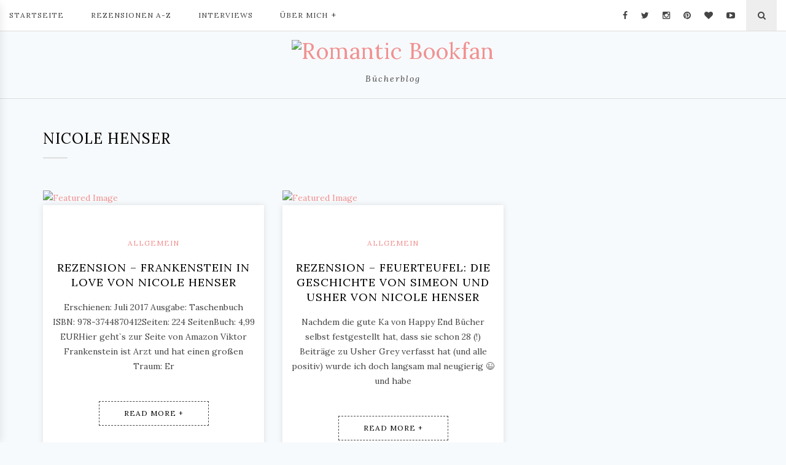

--- FILE ---
content_type: text/html; charset=UTF-8
request_url: https://romanticbookfan.de/tag/nicole-henser/
body_size: 9498
content:
<!DOCTYPE HTML>
<html lang="de">
<head>
    <meta charset="UTF-8"/>
	<meta http-equiv="X-UA-Compatible" content="IE=edge"/>
	<meta name="viewport" content="width=device-width, initial-scale=1"/>
<meta name='robots' content='index, follow, max-image-preview:large, max-snippet:-1, max-video-preview:-1' />
	<style>img:is([sizes="auto" i], [sizes^="auto," i]) { contain-intrinsic-size: 3000px 1500px }</style>
	
	<!-- This site is optimized with the Yoast SEO plugin v24.2 - https://yoast.com/wordpress/plugins/seo/ -->
	<title>Nicole Henser Archive - Romantic Bookfan</title>
	<link rel="canonical" href="https://romanticbookfan.de/tag/nicole-henser/" />
	<meta property="og:locale" content="de_DE" />
	<meta property="og:type" content="article" />
	<meta property="og:title" content="Nicole Henser Archive - Romantic Bookfan" />
	<meta property="og:url" content="https://romanticbookfan.de/tag/nicole-henser/" />
	<meta property="og:site_name" content="Romantic Bookfan" />
	<meta name="twitter:card" content="summary_large_image" />
	<script type="application/ld+json" class="yoast-schema-graph">{"@context":"https://schema.org","@graph":[{"@type":"CollectionPage","@id":"https://romanticbookfan.de/tag/nicole-henser/","url":"https://romanticbookfan.de/tag/nicole-henser/","name":"Nicole Henser Archive - Romantic Bookfan","isPartOf":{"@id":"https://romanticbookfan.de/#website"},"primaryImageOfPage":{"@id":"https://romanticbookfan.de/tag/nicole-henser/#primaryimage"},"image":{"@id":"https://romanticbookfan.de/tag/nicole-henser/#primaryimage"},"thumbnailUrl":"https://romanticbookfan.de/wp-content/uploads/2017/09/frankenstein.jpg","breadcrumb":{"@id":"https://romanticbookfan.de/tag/nicole-henser/#breadcrumb"},"inLanguage":"de"},{"@type":"ImageObject","inLanguage":"de","@id":"https://romanticbookfan.de/tag/nicole-henser/#primaryimage","url":"https://romanticbookfan.de/wp-content/uploads/2017/09/frankenstein.jpg","contentUrl":"https://romanticbookfan.de/wp-content/uploads/2017/09/frankenstein.jpg","width":126,"height":200},{"@type":"BreadcrumbList","@id":"https://romanticbookfan.de/tag/nicole-henser/#breadcrumb","itemListElement":[{"@type":"ListItem","position":1,"name":"Startseite","item":"https://romanticbookfan.de/"},{"@type":"ListItem","position":2,"name":"Nicole Henser"}]},{"@type":"WebSite","@id":"https://romanticbookfan.de/#website","url":"https://romanticbookfan.de/","name":"Romantic Bookfan","description":"Bücherblog","potentialAction":[{"@type":"SearchAction","target":{"@type":"EntryPoint","urlTemplate":"https://romanticbookfan.de/?s={search_term_string}"},"query-input":{"@type":"PropertyValueSpecification","valueRequired":true,"valueName":"search_term_string"}}],"inLanguage":"de"}]}</script>
	<!-- / Yoast SEO plugin. -->


<link rel='dns-prefetch' href='//fonts.googleapis.com' />
<link rel="alternate" type="application/rss+xml" title="Romantic Bookfan  &raquo; Feed" href="https://romanticbookfan.de/feed/" />
<link rel="alternate" type="application/rss+xml" title="Romantic Bookfan  &raquo; Kommentar-Feed" href="https://romanticbookfan.de/comments/feed/" />
<link rel="alternate" type="application/rss+xml" title="Romantic Bookfan  &raquo; Nicole Henser Schlagwort-Feed" href="https://romanticbookfan.de/tag/nicole-henser/feed/" />
<script type="text/javascript">
/* <![CDATA[ */
window._wpemojiSettings = {"baseUrl":"https:\/\/s.w.org\/images\/core\/emoji\/15.0.3\/72x72\/","ext":".png","svgUrl":"https:\/\/s.w.org\/images\/core\/emoji\/15.0.3\/svg\/","svgExt":".svg","source":{"concatemoji":"https:\/\/romanticbookfan.de\/wp-includes\/js\/wp-emoji-release.min.js?ver=6.7.4"}};
/*! This file is auto-generated */
!function(i,n){var o,s,e;function c(e){try{var t={supportTests:e,timestamp:(new Date).valueOf()};sessionStorage.setItem(o,JSON.stringify(t))}catch(e){}}function p(e,t,n){e.clearRect(0,0,e.canvas.width,e.canvas.height),e.fillText(t,0,0);var t=new Uint32Array(e.getImageData(0,0,e.canvas.width,e.canvas.height).data),r=(e.clearRect(0,0,e.canvas.width,e.canvas.height),e.fillText(n,0,0),new Uint32Array(e.getImageData(0,0,e.canvas.width,e.canvas.height).data));return t.every(function(e,t){return e===r[t]})}function u(e,t,n){switch(t){case"flag":return n(e,"\ud83c\udff3\ufe0f\u200d\u26a7\ufe0f","\ud83c\udff3\ufe0f\u200b\u26a7\ufe0f")?!1:!n(e,"\ud83c\uddfa\ud83c\uddf3","\ud83c\uddfa\u200b\ud83c\uddf3")&&!n(e,"\ud83c\udff4\udb40\udc67\udb40\udc62\udb40\udc65\udb40\udc6e\udb40\udc67\udb40\udc7f","\ud83c\udff4\u200b\udb40\udc67\u200b\udb40\udc62\u200b\udb40\udc65\u200b\udb40\udc6e\u200b\udb40\udc67\u200b\udb40\udc7f");case"emoji":return!n(e,"\ud83d\udc26\u200d\u2b1b","\ud83d\udc26\u200b\u2b1b")}return!1}function f(e,t,n){var r="undefined"!=typeof WorkerGlobalScope&&self instanceof WorkerGlobalScope?new OffscreenCanvas(300,150):i.createElement("canvas"),a=r.getContext("2d",{willReadFrequently:!0}),o=(a.textBaseline="top",a.font="600 32px Arial",{});return e.forEach(function(e){o[e]=t(a,e,n)}),o}function t(e){var t=i.createElement("script");t.src=e,t.defer=!0,i.head.appendChild(t)}"undefined"!=typeof Promise&&(o="wpEmojiSettingsSupports",s=["flag","emoji"],n.supports={everything:!0,everythingExceptFlag:!0},e=new Promise(function(e){i.addEventListener("DOMContentLoaded",e,{once:!0})}),new Promise(function(t){var n=function(){try{var e=JSON.parse(sessionStorage.getItem(o));if("object"==typeof e&&"number"==typeof e.timestamp&&(new Date).valueOf()<e.timestamp+604800&&"object"==typeof e.supportTests)return e.supportTests}catch(e){}return null}();if(!n){if("undefined"!=typeof Worker&&"undefined"!=typeof OffscreenCanvas&&"undefined"!=typeof URL&&URL.createObjectURL&&"undefined"!=typeof Blob)try{var e="postMessage("+f.toString()+"("+[JSON.stringify(s),u.toString(),p.toString()].join(",")+"));",r=new Blob([e],{type:"text/javascript"}),a=new Worker(URL.createObjectURL(r),{name:"wpTestEmojiSupports"});return void(a.onmessage=function(e){c(n=e.data),a.terminate(),t(n)})}catch(e){}c(n=f(s,u,p))}t(n)}).then(function(e){for(var t in e)n.supports[t]=e[t],n.supports.everything=n.supports.everything&&n.supports[t],"flag"!==t&&(n.supports.everythingExceptFlag=n.supports.everythingExceptFlag&&n.supports[t]);n.supports.everythingExceptFlag=n.supports.everythingExceptFlag&&!n.supports.flag,n.DOMReady=!1,n.readyCallback=function(){n.DOMReady=!0}}).then(function(){return e}).then(function(){var e;n.supports.everything||(n.readyCallback(),(e=n.source||{}).concatemoji?t(e.concatemoji):e.wpemoji&&e.twemoji&&(t(e.twemoji),t(e.wpemoji)))}))}((window,document),window._wpemojiSettings);
/* ]]> */
</script>
<style id='wp-emoji-styles-inline-css' type='text/css'>

	img.wp-smiley, img.emoji {
		display: inline !important;
		border: none !important;
		box-shadow: none !important;
		height: 1em !important;
		width: 1em !important;
		margin: 0 0.07em !important;
		vertical-align: -0.1em !important;
		background: none !important;
		padding: 0 !important;
	}
</style>
<link rel='stylesheet' id='wp-block-library-css' href='https://romanticbookfan.de/wp-includes/css/dist/block-library/style.min.css?ver=6.7.4' type='text/css' media='all' />
<style id='classic-theme-styles-inline-css' type='text/css'>
/*! This file is auto-generated */
.wp-block-button__link{color:#fff;background-color:#32373c;border-radius:9999px;box-shadow:none;text-decoration:none;padding:calc(.667em + 2px) calc(1.333em + 2px);font-size:1.125em}.wp-block-file__button{background:#32373c;color:#fff;text-decoration:none}
</style>
<style id='global-styles-inline-css' type='text/css'>
:root{--wp--preset--aspect-ratio--square: 1;--wp--preset--aspect-ratio--4-3: 4/3;--wp--preset--aspect-ratio--3-4: 3/4;--wp--preset--aspect-ratio--3-2: 3/2;--wp--preset--aspect-ratio--2-3: 2/3;--wp--preset--aspect-ratio--16-9: 16/9;--wp--preset--aspect-ratio--9-16: 9/16;--wp--preset--color--black: #000000;--wp--preset--color--cyan-bluish-gray: #abb8c3;--wp--preset--color--white: #ffffff;--wp--preset--color--pale-pink: #f78da7;--wp--preset--color--vivid-red: #cf2e2e;--wp--preset--color--luminous-vivid-orange: #ff6900;--wp--preset--color--luminous-vivid-amber: #fcb900;--wp--preset--color--light-green-cyan: #7bdcb5;--wp--preset--color--vivid-green-cyan: #00d084;--wp--preset--color--pale-cyan-blue: #8ed1fc;--wp--preset--color--vivid-cyan-blue: #0693e3;--wp--preset--color--vivid-purple: #9b51e0;--wp--preset--gradient--vivid-cyan-blue-to-vivid-purple: linear-gradient(135deg,rgba(6,147,227,1) 0%,rgb(155,81,224) 100%);--wp--preset--gradient--light-green-cyan-to-vivid-green-cyan: linear-gradient(135deg,rgb(122,220,180) 0%,rgb(0,208,130) 100%);--wp--preset--gradient--luminous-vivid-amber-to-luminous-vivid-orange: linear-gradient(135deg,rgba(252,185,0,1) 0%,rgba(255,105,0,1) 100%);--wp--preset--gradient--luminous-vivid-orange-to-vivid-red: linear-gradient(135deg,rgba(255,105,0,1) 0%,rgb(207,46,46) 100%);--wp--preset--gradient--very-light-gray-to-cyan-bluish-gray: linear-gradient(135deg,rgb(238,238,238) 0%,rgb(169,184,195) 100%);--wp--preset--gradient--cool-to-warm-spectrum: linear-gradient(135deg,rgb(74,234,220) 0%,rgb(151,120,209) 20%,rgb(207,42,186) 40%,rgb(238,44,130) 60%,rgb(251,105,98) 80%,rgb(254,248,76) 100%);--wp--preset--gradient--blush-light-purple: linear-gradient(135deg,rgb(255,206,236) 0%,rgb(152,150,240) 100%);--wp--preset--gradient--blush-bordeaux: linear-gradient(135deg,rgb(254,205,165) 0%,rgb(254,45,45) 50%,rgb(107,0,62) 100%);--wp--preset--gradient--luminous-dusk: linear-gradient(135deg,rgb(255,203,112) 0%,rgb(199,81,192) 50%,rgb(65,88,208) 100%);--wp--preset--gradient--pale-ocean: linear-gradient(135deg,rgb(255,245,203) 0%,rgb(182,227,212) 50%,rgb(51,167,181) 100%);--wp--preset--gradient--electric-grass: linear-gradient(135deg,rgb(202,248,128) 0%,rgb(113,206,126) 100%);--wp--preset--gradient--midnight: linear-gradient(135deg,rgb(2,3,129) 0%,rgb(40,116,252) 100%);--wp--preset--font-size--small: 13px;--wp--preset--font-size--medium: 20px;--wp--preset--font-size--large: 36px;--wp--preset--font-size--x-large: 42px;--wp--preset--spacing--20: 0.44rem;--wp--preset--spacing--30: 0.67rem;--wp--preset--spacing--40: 1rem;--wp--preset--spacing--50: 1.5rem;--wp--preset--spacing--60: 2.25rem;--wp--preset--spacing--70: 3.38rem;--wp--preset--spacing--80: 5.06rem;--wp--preset--shadow--natural: 6px 6px 9px rgba(0, 0, 0, 0.2);--wp--preset--shadow--deep: 12px 12px 50px rgba(0, 0, 0, 0.4);--wp--preset--shadow--sharp: 6px 6px 0px rgba(0, 0, 0, 0.2);--wp--preset--shadow--outlined: 6px 6px 0px -3px rgba(255, 255, 255, 1), 6px 6px rgba(0, 0, 0, 1);--wp--preset--shadow--crisp: 6px 6px 0px rgba(0, 0, 0, 1);}:where(.is-layout-flex){gap: 0.5em;}:where(.is-layout-grid){gap: 0.5em;}body .is-layout-flex{display: flex;}.is-layout-flex{flex-wrap: wrap;align-items: center;}.is-layout-flex > :is(*, div){margin: 0;}body .is-layout-grid{display: grid;}.is-layout-grid > :is(*, div){margin: 0;}:where(.wp-block-columns.is-layout-flex){gap: 2em;}:where(.wp-block-columns.is-layout-grid){gap: 2em;}:where(.wp-block-post-template.is-layout-flex){gap: 1.25em;}:where(.wp-block-post-template.is-layout-grid){gap: 1.25em;}.has-black-color{color: var(--wp--preset--color--black) !important;}.has-cyan-bluish-gray-color{color: var(--wp--preset--color--cyan-bluish-gray) !important;}.has-white-color{color: var(--wp--preset--color--white) !important;}.has-pale-pink-color{color: var(--wp--preset--color--pale-pink) !important;}.has-vivid-red-color{color: var(--wp--preset--color--vivid-red) !important;}.has-luminous-vivid-orange-color{color: var(--wp--preset--color--luminous-vivid-orange) !important;}.has-luminous-vivid-amber-color{color: var(--wp--preset--color--luminous-vivid-amber) !important;}.has-light-green-cyan-color{color: var(--wp--preset--color--light-green-cyan) !important;}.has-vivid-green-cyan-color{color: var(--wp--preset--color--vivid-green-cyan) !important;}.has-pale-cyan-blue-color{color: var(--wp--preset--color--pale-cyan-blue) !important;}.has-vivid-cyan-blue-color{color: var(--wp--preset--color--vivid-cyan-blue) !important;}.has-vivid-purple-color{color: var(--wp--preset--color--vivid-purple) !important;}.has-black-background-color{background-color: var(--wp--preset--color--black) !important;}.has-cyan-bluish-gray-background-color{background-color: var(--wp--preset--color--cyan-bluish-gray) !important;}.has-white-background-color{background-color: var(--wp--preset--color--white) !important;}.has-pale-pink-background-color{background-color: var(--wp--preset--color--pale-pink) !important;}.has-vivid-red-background-color{background-color: var(--wp--preset--color--vivid-red) !important;}.has-luminous-vivid-orange-background-color{background-color: var(--wp--preset--color--luminous-vivid-orange) !important;}.has-luminous-vivid-amber-background-color{background-color: var(--wp--preset--color--luminous-vivid-amber) !important;}.has-light-green-cyan-background-color{background-color: var(--wp--preset--color--light-green-cyan) !important;}.has-vivid-green-cyan-background-color{background-color: var(--wp--preset--color--vivid-green-cyan) !important;}.has-pale-cyan-blue-background-color{background-color: var(--wp--preset--color--pale-cyan-blue) !important;}.has-vivid-cyan-blue-background-color{background-color: var(--wp--preset--color--vivid-cyan-blue) !important;}.has-vivid-purple-background-color{background-color: var(--wp--preset--color--vivid-purple) !important;}.has-black-border-color{border-color: var(--wp--preset--color--black) !important;}.has-cyan-bluish-gray-border-color{border-color: var(--wp--preset--color--cyan-bluish-gray) !important;}.has-white-border-color{border-color: var(--wp--preset--color--white) !important;}.has-pale-pink-border-color{border-color: var(--wp--preset--color--pale-pink) !important;}.has-vivid-red-border-color{border-color: var(--wp--preset--color--vivid-red) !important;}.has-luminous-vivid-orange-border-color{border-color: var(--wp--preset--color--luminous-vivid-orange) !important;}.has-luminous-vivid-amber-border-color{border-color: var(--wp--preset--color--luminous-vivid-amber) !important;}.has-light-green-cyan-border-color{border-color: var(--wp--preset--color--light-green-cyan) !important;}.has-vivid-green-cyan-border-color{border-color: var(--wp--preset--color--vivid-green-cyan) !important;}.has-pale-cyan-blue-border-color{border-color: var(--wp--preset--color--pale-cyan-blue) !important;}.has-vivid-cyan-blue-border-color{border-color: var(--wp--preset--color--vivid-cyan-blue) !important;}.has-vivid-purple-border-color{border-color: var(--wp--preset--color--vivid-purple) !important;}.has-vivid-cyan-blue-to-vivid-purple-gradient-background{background: var(--wp--preset--gradient--vivid-cyan-blue-to-vivid-purple) !important;}.has-light-green-cyan-to-vivid-green-cyan-gradient-background{background: var(--wp--preset--gradient--light-green-cyan-to-vivid-green-cyan) !important;}.has-luminous-vivid-amber-to-luminous-vivid-orange-gradient-background{background: var(--wp--preset--gradient--luminous-vivid-amber-to-luminous-vivid-orange) !important;}.has-luminous-vivid-orange-to-vivid-red-gradient-background{background: var(--wp--preset--gradient--luminous-vivid-orange-to-vivid-red) !important;}.has-very-light-gray-to-cyan-bluish-gray-gradient-background{background: var(--wp--preset--gradient--very-light-gray-to-cyan-bluish-gray) !important;}.has-cool-to-warm-spectrum-gradient-background{background: var(--wp--preset--gradient--cool-to-warm-spectrum) !important;}.has-blush-light-purple-gradient-background{background: var(--wp--preset--gradient--blush-light-purple) !important;}.has-blush-bordeaux-gradient-background{background: var(--wp--preset--gradient--blush-bordeaux) !important;}.has-luminous-dusk-gradient-background{background: var(--wp--preset--gradient--luminous-dusk) !important;}.has-pale-ocean-gradient-background{background: var(--wp--preset--gradient--pale-ocean) !important;}.has-electric-grass-gradient-background{background: var(--wp--preset--gradient--electric-grass) !important;}.has-midnight-gradient-background{background: var(--wp--preset--gradient--midnight) !important;}.has-small-font-size{font-size: var(--wp--preset--font-size--small) !important;}.has-medium-font-size{font-size: var(--wp--preset--font-size--medium) !important;}.has-large-font-size{font-size: var(--wp--preset--font-size--large) !important;}.has-x-large-font-size{font-size: var(--wp--preset--font-size--x-large) !important;}
:where(.wp-block-post-template.is-layout-flex){gap: 1.25em;}:where(.wp-block-post-template.is-layout-grid){gap: 1.25em;}
:where(.wp-block-columns.is-layout-flex){gap: 2em;}:where(.wp-block-columns.is-layout-grid){gap: 2em;}
:root :where(.wp-block-pullquote){font-size: 1.5em;line-height: 1.6;}
</style>
<link rel='stylesheet' id='contact-form-7-css' href='https://romanticbookfan.de/wp-content/plugins/contact-form-7/includes/css/styles.css?ver=6.0.3' type='text/css' media='all' />
<link rel='stylesheet' id='ppress-frontend-css' href='https://romanticbookfan.de/wp-content/plugins/wp-user-avatar/assets/css/frontend.min.css?ver=4.15.21' type='text/css' media='all' />
<link rel='stylesheet' id='ppress-flatpickr-css' href='https://romanticbookfan.de/wp-content/plugins/wp-user-avatar/assets/flatpickr/flatpickr.min.css?ver=4.15.21' type='text/css' media='all' />
<link rel='stylesheet' id='ppress-select2-css' href='https://romanticbookfan.de/wp-content/plugins/wp-user-avatar/assets/select2/select2.min.css?ver=6.7.4' type='text/css' media='all' />
<link rel='stylesheet' id='lauren-googlefonts-css' href='https://fonts.googleapis.com/css?family=Lora%3A400%2C400i%2C700&#038;subset=latin%2Clatin-ext' type='text/css' media='all' />
<link rel='stylesheet' id='bootstrap-css' href='https://romanticbookfan.de/wp-content/themes/lauren/libs/bootstrap/css/bootstrap.min.css?ver=6.7.4' type='text/css' media='all' />
<link rel='stylesheet' id='font-awesome-css' href='https://romanticbookfan.de/wp-content/themes/lauren/libs/font-awesome/css/font-awesome.min.css?ver=6.7.4' type='text/css' media='all' />
<link rel='stylesheet' id='chosen-min-css' href='https://romanticbookfan.de/wp-content/themes/lauren/libs/chosen/chosen.min.css?ver=6.7.4' type='text/css' media='all' />
<link rel='stylesheet' id='owl-carousel-css' href='https://romanticbookfan.de/wp-content/themes/lauren/libs/owl/owl.carousel.css?ver=6.7.4' type='text/css' media='all' />
<link rel='stylesheet' id='lauren-style-css' href='https://romanticbookfan.de/wp-content/themes/lauren/style.css?ver=6.7.4' type='text/css' media='all' />
<style id='lauren-style-inline-css' type='text/css'>

            .site-branding {
                padding-top: 10px;
            }
            .site-branding {
                padding-bottom: 20px;
            }Element {
}
.promobox-item .link-promobox {
    letter-spacing: 1px;
    text-transform: uppercase;
    padding: 10px 20px;
    position: absolute;
    left: 50%;
    top: 50%;
    -webkit-transform: translateX(-50%) translateY(-50%);
    -ms-transform: translateX(-50%) translateY(-50%);
    -o-transform: translateX(-50%) translateY(-50%);
    transform: translateX(-50%) translateY(-50%);
    -webkit-transition: all 0.5s ease 0s;
    -o-transition: all 0.5s ease 0s;
    transition: all 0.5s ease 0s;
    z-index: 2;
    color: #000;
    background: #fff;
    padding: 8px 30px;
    white-space: nowrap;
  
}
</style>
<link rel='stylesheet' id='wpgdprc-front-css-css' href='https://romanticbookfan.de/wp-content/plugins/wp-gdpr-compliance/Assets/css/front.css?ver=1707400524' type='text/css' media='all' />
<style id='wpgdprc-front-css-inline-css' type='text/css'>
:root{--wp-gdpr--bar--background-color: #000000;--wp-gdpr--bar--color: #ffffff;--wp-gdpr--button--background-color: #000000;--wp-gdpr--button--background-color--darken: #000000;--wp-gdpr--button--color: #ffffff;}
</style>
<script type="text/javascript" src="https://romanticbookfan.de/wp-includes/js/jquery/jquery.min.js?ver=3.7.1" id="jquery-core-js"></script>
<script type="text/javascript" src="https://romanticbookfan.de/wp-includes/js/jquery/jquery-migrate.min.js?ver=3.4.1" id="jquery-migrate-js"></script>
<script type="text/javascript" src="https://romanticbookfan.de/wp-content/plugins/revslider/public/assets/js/rbtools.min.js?ver=6.6.15" async id="tp-tools-js"></script>
<script type="text/javascript" src="https://romanticbookfan.de/wp-content/plugins/revslider/public/assets/js/rs6.min.js?ver=6.6.15" async id="revmin-js"></script>
<script type="text/javascript" src="https://romanticbookfan.de/wp-content/plugins/wp-user-avatar/assets/flatpickr/flatpickr.min.js?ver=4.15.21" id="ppress-flatpickr-js"></script>
<script type="text/javascript" src="https://romanticbookfan.de/wp-content/plugins/wp-user-avatar/assets/select2/select2.min.js?ver=4.15.21" id="ppress-select2-js"></script>
<script type="text/javascript" id="wpgdprc-front-js-js-extra">
/* <![CDATA[ */
var wpgdprcFront = {"ajaxUrl":"https:\/\/romanticbookfan.de\/wp-admin\/admin-ajax.php","ajaxNonce":"65e3393293","ajaxArg":"security","pluginPrefix":"wpgdprc","blogId":"1","isMultiSite":"","locale":"de_DE","showSignUpModal":"","showFormModal":"","cookieName":"wpgdprc-consent","consentVersion":"","path":"\/","prefix":"wpgdprc"};
/* ]]> */
</script>
<script type="text/javascript" src="https://romanticbookfan.de/wp-content/plugins/wp-gdpr-compliance/Assets/js/front.min.js?ver=1707400524" id="wpgdprc-front-js-js"></script>
<link rel="https://api.w.org/" href="https://romanticbookfan.de/wp-json/" /><link rel="alternate" title="JSON" type="application/json" href="https://romanticbookfan.de/wp-json/wp/v2/tags/166" /><link rel="EditURI" type="application/rsd+xml" title="RSD" href="https://romanticbookfan.de/xmlrpc.php?rsd" />
<meta name="generator" content="WordPress 6.7.4" />
<style type="text/css">.recentcomments a{display:inline !important;padding:0 !important;margin:0 !important;}</style><style type="text/css" id="custom-background-css">
body.custom-background { background-color: #f7fafc; }
</style>
	<meta name="generator" content="Powered by Slider Revolution 6.6.15 - responsive, Mobile-Friendly Slider Plugin for WordPress with comfortable drag and drop interface." />
<link rel="icon" href="https://romanticbookfan.de/wp-content/uploads/2018/05/cropped-bloghintergrund-512-512-32x32.jpg" sizes="32x32" />
<link rel="icon" href="https://romanticbookfan.de/wp-content/uploads/2018/05/cropped-bloghintergrund-512-512-192x192.jpg" sizes="192x192" />
<link rel="apple-touch-icon" href="https://romanticbookfan.de/wp-content/uploads/2018/05/cropped-bloghintergrund-512-512-180x180.jpg" />
<meta name="msapplication-TileImage" content="https://romanticbookfan.de/wp-content/uploads/2018/05/cropped-bloghintergrund-512-512-270x270.jpg" />
<script>function setREVStartSize(e){
			//window.requestAnimationFrame(function() {
				window.RSIW = window.RSIW===undefined ? window.innerWidth : window.RSIW;
				window.RSIH = window.RSIH===undefined ? window.innerHeight : window.RSIH;
				try {
					var pw = document.getElementById(e.c).parentNode.offsetWidth,
						newh;
					pw = pw===0 || isNaN(pw) || (e.l=="fullwidth" || e.layout=="fullwidth") ? window.RSIW : pw;
					e.tabw = e.tabw===undefined ? 0 : parseInt(e.tabw);
					e.thumbw = e.thumbw===undefined ? 0 : parseInt(e.thumbw);
					e.tabh = e.tabh===undefined ? 0 : parseInt(e.tabh);
					e.thumbh = e.thumbh===undefined ? 0 : parseInt(e.thumbh);
					e.tabhide = e.tabhide===undefined ? 0 : parseInt(e.tabhide);
					e.thumbhide = e.thumbhide===undefined ? 0 : parseInt(e.thumbhide);
					e.mh = e.mh===undefined || e.mh=="" || e.mh==="auto" ? 0 : parseInt(e.mh,0);
					if(e.layout==="fullscreen" || e.l==="fullscreen")
						newh = Math.max(e.mh,window.RSIH);
					else{
						e.gw = Array.isArray(e.gw) ? e.gw : [e.gw];
						for (var i in e.rl) if (e.gw[i]===undefined || e.gw[i]===0) e.gw[i] = e.gw[i-1];
						e.gh = e.el===undefined || e.el==="" || (Array.isArray(e.el) && e.el.length==0)? e.gh : e.el;
						e.gh = Array.isArray(e.gh) ? e.gh : [e.gh];
						for (var i in e.rl) if (e.gh[i]===undefined || e.gh[i]===0) e.gh[i] = e.gh[i-1];
											
						var nl = new Array(e.rl.length),
							ix = 0,
							sl;
						e.tabw = e.tabhide>=pw ? 0 : e.tabw;
						e.thumbw = e.thumbhide>=pw ? 0 : e.thumbw;
						e.tabh = e.tabhide>=pw ? 0 : e.tabh;
						e.thumbh = e.thumbhide>=pw ? 0 : e.thumbh;
						for (var i in e.rl) nl[i] = e.rl[i]<window.RSIW ? 0 : e.rl[i];
						sl = nl[0];
						for (var i in nl) if (sl>nl[i] && nl[i]>0) { sl = nl[i]; ix=i;}
						var m = pw>(e.gw[ix]+e.tabw+e.thumbw) ? 1 : (pw-(e.tabw+e.thumbw)) / (e.gw[ix]);
						newh =  (e.gh[ix] * m) + (e.tabh + e.thumbh);
					}
					var el = document.getElementById(e.c);
					if (el!==null && el) el.style.height = newh+"px";
					el = document.getElementById(e.c+"_wrapper");
					if (el!==null && el) {
						el.style.height = newh+"px";
						el.style.display = "block";
					}
				} catch(e){
					console.log("Failure at Presize of Slider:" + e)
				}
			//});
		  };</script>
	<!-- Global site tag (gtag.js) - Google Analytics -->
<script async src="https://www.googletagmanager.com/gtag/js?id=UA-33478456-1"></script>
<script>
  window.dataLayer = window.dataLayer || [];
  function gtag(){dataLayer.push(arguments);}
  gtag('js', new Date());

gtag('config', 'UA-33478456-1', { 'anonymize_ip': true });
</script>
	</head>
<body class="archive tag tag-nicole-henser tag-166 custom-background">    
    <header id="lauren-header" class="header"> 
        <div class="header-wrapper">
            <div class="wrapper-container">
                <div class="row">
                    <div class="col-md-9 col-sm-2 col-xs-2 header-left">
                        <div class="lauren-menu-top">
                            <a href="javascript:void(0)" class="toggle-mainmenu">
                                <i class="fa fa-bars" aria-hidden="true"></i>
                            </a>
                            <div id="nav-wrapper" class="nav-main">
                                <ul id="menu-menu" class="clone-main-menu main-menu"><li id="menu-item-14614" class="menu-item menu-item-type-custom menu-item-object-custom menu-item-home menu-item-14614"><a title="Startseite" href="https://romanticbookfan.de/">Startseite</a></li>
<li id="menu-item-14622" class="menu-item menu-item-type-post_type menu-item-object-page menu-item-14622"><a title="Rezensionen A-Z" href="https://romanticbookfan.de/rezensionen-nach-alphabet/">Rezensionen A-Z</a></li>
<li id="menu-item-14620" class="menu-item menu-item-type-post_type menu-item-object-page menu-item-14620"><a title="Interviews" href="https://romanticbookfan.de/interviews/">Interviews</a></li>
<li id="menu-item-14623" class="menu-item menu-item-type-post_type menu-item-object-page menu-item-has-children menu-item-14623 dropdown"><a title="Über mich" href="https://romanticbookfan.de/ueber-mich/" data-toggle="dropdown" class="dropdown-toggle" aria-haspopup="true">Über mich <span class="caret"></span></a>
<ul role="menu" class="sub-menu">
	<li id="menu-item-14916" class="menu-item menu-item-type-post_type menu-item-object-page menu-item-14916"><a title="Kontaktformular" href="https://romanticbookfan.de/ueber-mich/kontaktformular/">Kontaktformular</a></li>
</ul>
</li>
</ul>                            </div>
                        </div>
                    </div>
                    <div class="col-md-3 col-sm-10 col-xs-10 header-right">
                                                <div class="search-header">
                            <span class="touch-search"><i class="fa fa-search"></i></span>
                            <div class="search-box">
                                <div class="inner-search">
                                    <span class="close-touch"><i class="fa fa-close"></i></span>
                                    <form role="search" method="get" class="searchform" action="https://romanticbookfan.de/">
	<input type="text" class="text" placeholder="Hier Suchwort eingeben &amp; Enter drücken." name="s" />
</form>                   
                                </div>
                            </div>
                        </div>
                                                                        <div class="socials-header">
                            <a class="social-icon" href="https://www.facebook.com/romanticbookfan/" target="_blank"><i class="fa fa-facebook"></i></a>                            <a class="social-icon" href="https://twitter.com/fantasybookfan" target="_blank"><i class="fa fa-twitter"></i></a>                            <a class="social-icon" href="https://www.instagram.com/romantic_bookfan/" target="_blank"><i class="fa fa-instagram"></i></a>                            <a class="social-icon" href="https://www.pinterest.de/romanticbookfan/" target="_blank"><i class="fa fa-pinterest"></i></a>                            <a class="social-icon" href="https://www.bloglovin.com/blogs/romantic-book-fan-4086837" target="_blank"><i class="fa fa-heart"></i></a>                                                                                    <a class="social-icon" href="https://www.youtube.com/channel/UCoZ37ODxBgwlOC8-A8jIHjQ" target="_blank"><i class="fa fa-youtube-play"></i></a>                                                                                                            </div>
                                            </div>
                </div>
            </div>
        </div>
        <div class="site-branding">
            <div class="wrapper-container">
                <h1 class="logo">
                                        <a href="https://romanticbookfan.de/"><img src="https://romanticbookfan.de/wp-content/uploads/2019/01/header-jan19-png.png" alt="Romantic Bookfan " /></a>
                </h1>
		                                    				<p class="site-description">Bücherblog</p>
    			            </div>
        </div><!-- .site-branding -->
    </header>
    <div id="lauren-primary"  class="no_menu_sticky">
		<div class="main-contaier">
    <div class="container">
        <div class="archive-box main-blog">
                    <h3>Nicole Henser</h3>
                </div>
        <div class="row">
            <div class="col-md-12">
            <div class="lauren-blogs blog-grid grid-3col">
    <div class="row">
        
        <article class="item-blog col-md-4 col-sm-6 post-177 post type-post status-publish format-standard has-post-thumbnail hentry category-allgemein tag-3-kleeblaetter tag-m-m tag-nicole-henser tag-rezension">
                            <div class="post-format post-standard">
                    <a href="https://romanticbookfan.de/2017/09/rezension-frankenstein-in-love-von/"><img src="https://romanticbookfan.de/wp-content/uploads/2017/09/frankenstein.jpg" alt="Featured Image" /></a>
            </div>
                <div class="post-info">
                                <div class="post-cat"><a href="https://romanticbookfan.de/category/allgemein/" rel="category tag">Allgemein</a></div>
                                <h3 class="post-title"><a href="https://romanticbookfan.de/2017/09/rezension-frankenstein-in-love-von/">Rezension &#8211; Frankenstein in Love von Nicole Henser</a></h3>
                <div class="post-content">Erschienen: Juli 2017 Ausgabe: Taschenbuch ISBN:&nbsp;978-3744870412Seiten: 224 SeitenBuch: 4,99 EURHier geht`s zur Seite von Amazon Viktor Frankenstein ist Arzt und hat einen großen Traum: Er </div>
                <a class="readmore" href="https://romanticbookfan.de/2017/09/rezension-frankenstein-in-love-von/">Read More +</a>
            </div>
        </article>
        
        <article class="item-blog col-md-4 col-sm-6 post-1838 post type-post status-publish format-standard has-post-thumbnail hentry category-allgemein tag-4-5-kleeblaetter tag-ebook tag-erotisch tag-m-m tag-nicole-henser tag-paranormal">
                            <div class="post-format post-standard">
                    <a href="https://romanticbookfan.de/2013/06/rezension-feuerteufel-die-geschichte/"><img src="https://romanticbookfan.de/wp-content/uploads/2013/06/45-2.gif" alt="Featured Image" /></a>
            </div>
                <div class="post-info">
                                <div class="post-cat"><a href="https://romanticbookfan.de/category/allgemein/" rel="category tag">Allgemein</a></div>
                                <h3 class="post-title"><a href="https://romanticbookfan.de/2013/06/rezension-feuerteufel-die-geschichte/">Rezension &#8211; Feuerteufel: Die Geschichte von Simeon und Usher von Nicole Henser</a></h3>
                <div class="post-content">Nachdem die gute Ka von Happy End Bücher selbst festgestellt hat, dass sie schon 28 (!) Beiträge zu Usher Grey verfasst hat (und alle positiv) wurde ich doch langsam mal neugierig 😉 und habe </div>
                <a class="readmore" href="https://romanticbookfan.de/2013/06/rezension-feuerteufel-die-geschichte/">Read More +</a>
            </div>
        </article>
        </div>
</div>


            </div>
                    </div>
    </div>
</div>
    </div><!-- #lauren-primary -->
    <footer id="lauren-footer">
        <div class="container">
                        <div class="instagram-footer">
                <div id="custom_html-3" class="widget_text widget widget_custom_html"><h4 class="widgettitle">Instagram</h4><div class="textwidget custom-html-widget"><!-- SnapWidget -->
<script src="https://snapwidget.com/js/snapwidget.js"></script>
<iframe src="https://snapwidget.com/embed/535716" class="snapwidget-widget" allowtransparency="true" frameborder="0" scrolling="no" style="border:none; overflow:hidden;  width:100%; "></iframe></div></div>            </div>
                                    <div class="social-footer">
                <a class="social-icon" href="https://www.facebook.com/romanticbookfan/" target="_blank"><i class="fa fa-facebook"></i>Facebook</a>                <a class="social-icon" href="https://twitter.com/fantasybookfan" target="_blank"><i class="fa fa-twitter"></i>Twitter</a>                <a class="social-icon" href="https://www.instagram.com/romantic_bookfan/" target="_blank"><i class="fa fa-instagram"></i>Instagram</a>                <a class="social-icon" href="https://www.pinterest.de/romanticbookfan/" target="_blank"><i class="fa fa-pinterest"></i>Pinterest</a>                <a class="social-icon" href="https://www.bloglovin.com/blogs/romantic-book-fan-4086837" target="_blank"><i class="fa fa-heart"></i>Bloglovin</a>                                <a class="social-icon" href="https://www.youtube.com/channel/UCoZ37ODxBgwlOC8-A8jIHjQ" target="_blank"><i class="fa fa-youtube-play"></i>Youtube</a>                                                                            </div>
                                        <div class="text-copyright"><p><a href="/impressum/">Impressum</a> | <a href="/datenschutzerklaerung/"> Datenschutz</a> | <a href="/ueber-mich/kontaktformular/"> Kontaktformular</a></p></div>
                    </div>
    </footer>
    
		<script>
			window.RS_MODULES = window.RS_MODULES || {};
			window.RS_MODULES.modules = window.RS_MODULES.modules || {};
			window.RS_MODULES.waiting = window.RS_MODULES.waiting || [];
			window.RS_MODULES.defered = false;
			window.RS_MODULES.moduleWaiting = window.RS_MODULES.moduleWaiting || {};
			window.RS_MODULES.type = 'compiled';
		</script>
		<link rel='stylesheet' id='rs-plugin-settings-css' href='https://romanticbookfan.de/wp-content/plugins/revslider/public/assets/css/rs6.css?ver=6.6.15' type='text/css' media='all' />
<style id='rs-plugin-settings-inline-css' type='text/css'>
#rs-demo-id {}
</style>
<script type="text/javascript" src="https://romanticbookfan.de/wp-includes/js/dist/hooks.min.js?ver=4d63a3d491d11ffd8ac6" id="wp-hooks-js"></script>
<script type="text/javascript" src="https://romanticbookfan.de/wp-includes/js/dist/i18n.min.js?ver=5e580eb46a90c2b997e6" id="wp-i18n-js"></script>
<script type="text/javascript" id="wp-i18n-js-after">
/* <![CDATA[ */
wp.i18n.setLocaleData( { 'text direction\u0004ltr': [ 'ltr' ] } );
/* ]]> */
</script>
<script type="text/javascript" src="https://romanticbookfan.de/wp-content/plugins/contact-form-7/includes/swv/js/index.js?ver=6.0.3" id="swv-js"></script>
<script type="text/javascript" id="contact-form-7-js-translations">
/* <![CDATA[ */
( function( domain, translations ) {
	var localeData = translations.locale_data[ domain ] || translations.locale_data.messages;
	localeData[""].domain = domain;
	wp.i18n.setLocaleData( localeData, domain );
} )( "contact-form-7", {"translation-revision-date":"2025-02-03 17:24:24+0000","generator":"GlotPress\/4.0.1","domain":"messages","locale_data":{"messages":{"":{"domain":"messages","plural-forms":"nplurals=2; plural=n != 1;","lang":"de"},"This contact form is placed in the wrong place.":["Dieses Kontaktformular wurde an der falschen Stelle platziert."],"Error:":["Fehler:"]}},"comment":{"reference":"includes\/js\/index.js"}} );
/* ]]> */
</script>
<script type="text/javascript" id="contact-form-7-js-before">
/* <![CDATA[ */
var wpcf7 = {
    "api": {
        "root": "https:\/\/romanticbookfan.de\/wp-json\/",
        "namespace": "contact-form-7\/v1"
    }
};
/* ]]> */
</script>
<script type="text/javascript" src="https://romanticbookfan.de/wp-content/plugins/contact-form-7/includes/js/index.js?ver=6.0.3" id="contact-form-7-js"></script>
<script type="text/javascript" id="ppress-frontend-script-js-extra">
/* <![CDATA[ */
var pp_ajax_form = {"ajaxurl":"https:\/\/romanticbookfan.de\/wp-admin\/admin-ajax.php","confirm_delete":"Are you sure?","deleting_text":"Deleting...","deleting_error":"An error occurred. Please try again.","nonce":"6d7a9c3f77","disable_ajax_form":"false","is_checkout":"0","is_checkout_tax_enabled":"0","is_checkout_autoscroll_enabled":"true"};
/* ]]> */
</script>
<script type="text/javascript" src="https://romanticbookfan.de/wp-content/plugins/wp-user-avatar/assets/js/frontend.min.js?ver=4.15.21" id="ppress-frontend-script-js"></script>
<script type="text/javascript" src="https://romanticbookfan.de/wp-content/themes/lauren/libs/fitvids/fitvids.js?ver=6.7.4" id="fitvids-js"></script>
<script type="text/javascript" src="https://romanticbookfan.de/wp-includes/js/imagesloaded.min.js?ver=5.0.0" id="imagesloaded-js"></script>
<script type="text/javascript" src="https://romanticbookfan.de/wp-includes/js/masonry.min.js?ver=4.2.2" id="masonry-js"></script>
<script type="text/javascript" src="https://romanticbookfan.de/wp-content/themes/lauren/libs/owl/owl.carousel.min.js?ver=6.7.4" id="owl-carousel-js"></script>
<script type="text/javascript" src="https://romanticbookfan.de/wp-content/themes/lauren/libs/chosen/chosen.jquery.min.js?ver=6.7.4" id="chosen-js"></script>
<script type="text/javascript" src="https://romanticbookfan.de/wp-content/themes/lauren/assets/js/lauren-scripts.js?ver=6.7.4" id="lauren-scripts-js"></script>
</body>
</html>